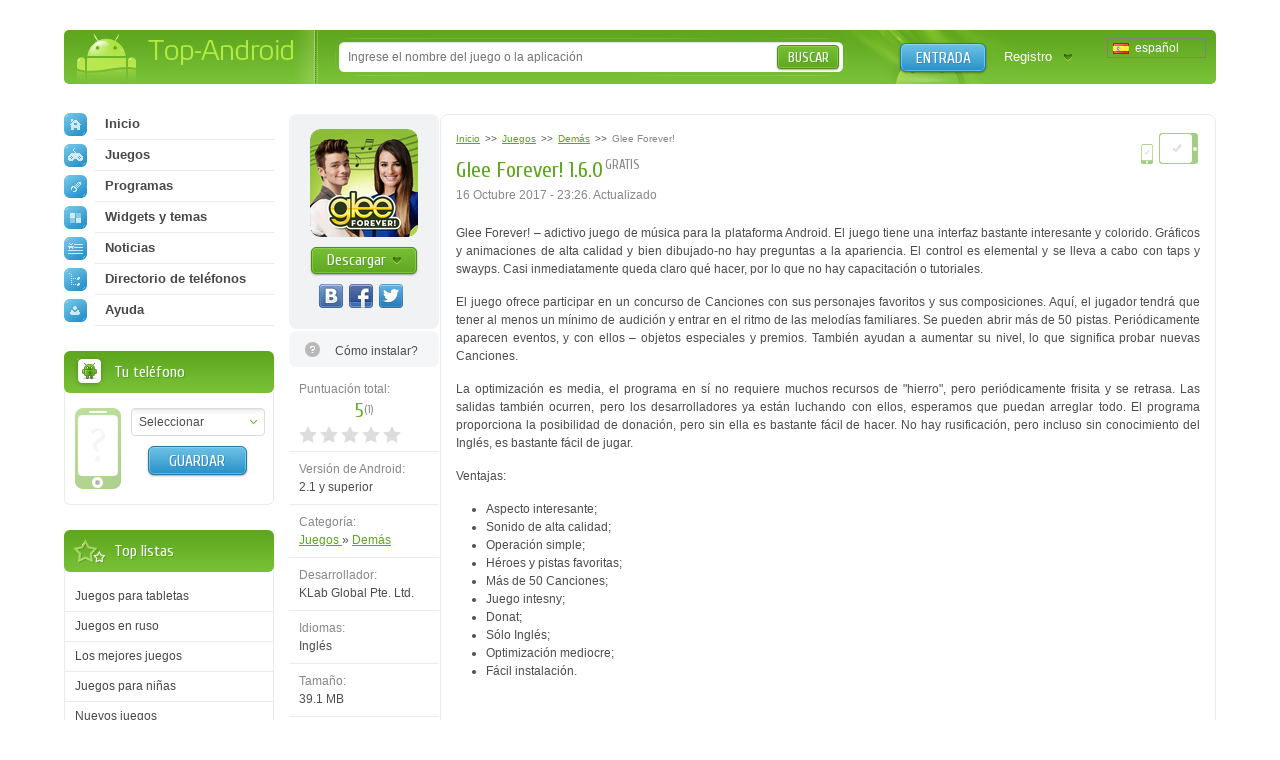

--- FILE ---
content_type: text/html; charset=utf-8
request_url: https://top-android.es/games/9087-glee-forever/
body_size: 11339
content:












<!DOCTYPE HTML PUBLIC "-//W3C//DTD HTML 4.01 Transitional//EN" "https://www.w3.org/TR/html4/loose.dtd">
<html>
<head>
  <title>Glee Forever! 1.6.0 en Android descargar</title>
  <!-- HREF links for internationalization -->
  
      <link rel="alternate" hreflang="ru" href="https://top-android.org/games/9087-glee-forever/" />
  
      <link rel="alternate" hreflang="en" href="https://top-android.app/games/9087-glee-forever/" />
  
      <link rel="alternate" hreflang="de" href="https://top-android.de/games/9087-glee-forever/" />
  
      <link rel="alternate" hreflang="es" href="https://top-android.es/games/9087-glee-forever/" />
  
      <link rel="alternate" hreflang="id" href="https://top-android.id/games/9087-glee-forever/" />
  
      <link rel="alternate" hreflang="zh-hans" href="https://top-android.cn/games/9087-glee-forever/" />
  
  <!-- END of HREF links for internationalization -->
  
      <link rel="canonical" href="https://top-android.es/games/9087-glee-forever/"/>
  
  
  
  



  <link rel="shortcut icon" href="/favicon.ico" type="image/x-icon"/>
  
    
        <link href="/static/css/site/styles.css" rel="stylesheet" type="text/css" />
	
    
  

<meta name="pushsdk" content="2ecfb7684c8b9a9500f49af49a7f2efe">
<meta name="pushsdk" content="a50f2d28046e61b38d112000f855f843">
<meta name="uffiliates" content="uffiliates">
<script src="/static/js/libs/lazysizes.min.js" async=""></script>



	<!-- Google tag (gtag.js) - google analitics for ES domain - collaborator -->
	<script async src="https://www.googletagmanager.com/gtag/js?id=G-9660861GEJ"></script>
	<script>
	  window.dataLayer = window.dataLayer || [];
	  function gtag(){dataLayer.push(arguments);}
	  gtag('js', new Date());

	  gtag('config', 'G-9660861GEJ');
	</script>


</head>
<body>

<div class="wrapp">
    <!--HEADER-->
    <div id="header" class="bradius">
    	<div class="dright">
        	<!--LOGO-->
        	<div class="dleft">
            	<a href="/" class="hiden logo" title="Las mejores aplicaciones gratuitas para descarga gratuita de Android sin anuncios.">
                Top-Android
              </a>
       		</div>
            <!--/LOGO-->
            
                <!--LANGUAGES-->
                

<div class="language-selection">
    
        
    
        
    
        
    
        
            <span class="lang_dropdown" style="background: url('/static/img/languages/es.png') no-repeat 5px">
                español
            </span>
        
    
        
    
        
    
    <ul class="reset languages">
        
            
                <li class="change-language">
                    <a href="https://top-android.org/games/9087-glee-forever/">
                        <span class="change_lang" style="background: url('/static/img/languages/ru.png') no-repeat 5px">
                            Русский
                        </span>
                    </a>
                </li>
            
        
            
                <li class="change-language">
                    <a href="https://top-android.app/games/9087-glee-forever/">
                        <span class="change_lang" style="background: url('/static/img/languages/en.png') no-repeat 5px">
                            English
                        </span>
                    </a>
                </li>
            
        
            
                <li class="change-language">
                    <a href="https://top-android.de/games/9087-glee-forever/">
                        <span class="change_lang" style="background: url('/static/img/languages/de.png') no-repeat 5px">
                            Deutsch
                        </span>
                    </a>
                </li>
            
        
            
        
            
                <li class="change-language">
                    <a href="https://top-android.id/games/9087-glee-forever/">
                        <span class="change_lang" style="background: url('/static/img/languages/id.png') no-repeat 5px">
                            Bahasa Indonesia
                        </span>
                    </a>
                </li>
            
        
            
                <li class="change-language">
                    <a href="https://top-android.cn/games/9087-glee-forever/">
                        <span class="change_lang" style="background: url('/static/img/languages/zh-hans.png') no-repeat 5px">
                            简体中文
                        </span>
                    </a>
                </li>
            
        
    </ul>
</div>
                <!--/LANGUAGES-->
            <!--LOGIN-->
            <div class="lbox">
                    
                    <a href="/user/login/" class="tlog btnblue">Entrada</a>
                    <a href="/user/register/" class="treg">Registro</a>
                    
            </div>
            <!--/LOGIN-->
            
            <!--SEARCH-->
            <div class="sbox"><div class="sbl">
                <form action="/search/" id="search-form">
                    <input type="text" x-webkit-speech name="q" id="q" class="sinput" autocomplete="off" 
                        value=""
                     placeholder="Ingrese el nombre del juego o la aplicación" />
                    <input type="hidden" id="quicksearch-id" />
					<button type="submit" class="sbtn btngreen">Buscar</button>
				</form>
            </div></div>
            <!--/SEARCH-->
            
        </div>
    </div>
    <!--/HEADER-->
    <!--CONTENT-->
	<div id="contain">
    	<div class="rline ">
    		<div class="lcol wwide">
                <div class="mline">
        		    <div class="mside">
                        





<div class="app-full" itemscope itemtype="https://schema.org/MobileApplication">
  <div class="info-lside">
    <div class="app-left-grey" align="center">
      <div class="app-ful-img">
        
          <img src="/media/cache/1e/5e/1e5eeb23b95fabe5dba9b6d2e9d53a2c.png" alt="Glee Forever!" itemprop="image">
        
      </div>
      <div class="app-l-down"><a href="#" onclick="$('html, body').animate({ scrollTop: $('#download-link').offset().top }, 800); return false"
                                 class="btngreen"><b>Descargar</b></a></div>
      <div class="vk-like-wrap">
        <!-- соц. кнопки от share42-->
			<div class="share42init"></div>
		
        
      </div>
    </div>

    
      <span class="toinstall-help">
        <a href="/faq/kak_ustanavlivat_prilozgheniya.html" target="_blank">
          <b>Cómo instalar?</b>
        </a>
      </span>
    
<!--top-android.org - fullstory_after_small_dl_button-->
  
    <ul class="reset">
        
        
        <li id="user-count-title">
          <div class="colorgrey">Puntuación total:</div>
          <div class="text-rating" itemprop="aggregateRating" itemscope itemtype="https://schema.org/AggregateRating">
            <span class="textrate cuprum"><span itemprop="ratingValue" class="rating-val">5</span><span class="votes" title="Votados: 1">(<span itemprop="reviewCount" class="rating-users">1</span>)</span></span>
            <meta itemprop="worstRating" content="1">
          	<meta itemprop="bestRating" content="5">
          </div>
            <div id="user_rating" class="rating-container"></div>
        </li>

      

      <li><span class="colorgrey">Versión de Android:</span><br/>2.1 y superior <meta itemprop="operatingSystem" content="Android"></li>

      

      
      <li><span class="colorgrey">Categoría:</span><br/>
      	<meta itemprop="applicationCategory" content="Juegos"/>
        <a href="/games/"  itemprop="applicationCategory">
          Juegos
        </a>
          »
        <meta itemprop="applicationSubCategory" content=" Demás"/>
        <a href="/games/other-games/" itemprop="applicationSubCategory">
          Demás
          </a>
      </li>

      <li><span class="colorgrey">Desarrollador:</span><br/>KLab Global Pte. Ltd.</li>
      <li><span class="colorgrey">Idiomas:</span><br/>
          
            Inglés
          
      </li>
    <li><span class="colorgrey">Tamaño:</span><br/>39.1 MB</li>
    <li><span class="colorgrey">Vistas:</span><br/>3113</li>
      
    </ul>
    <div itemscope itemprop="offers" itemtype="https://schema.org/Offer">
      <meta itemprop="price" content="0.00"/>
      <meta itemprop="priceCurrency" content="RUB" />
    </div>
  </div>
  <div class="info-rside">
    
    <div class="devmark2 rcol">
        <img src="/static//img/phone.png" height="20.8" width="14.4"
          title="El juego se ejecuta en los teléfonos inteligentes
                 " class="tiptop" />

        
          <img src="/static//img/tab.png"
            title="El juego funciona en tabletas
                   " class="tiptop" />
        
    </div>
    <div class="app-haed">
        
            

<ol class="breadcrumbs" itemscope itemtype="https://schema.org/BreadcrumbList">
  <li itemprop="itemListElement" itemscope
      itemtype="https://schema.org/ListItem">
    <a itemprop="item" href="/">
        <span itemprop="name">Inicio</span></a>
    <meta itemprop="position" content="1" />
  </li>
  >>
  <li itemprop="itemListElement" itemscope
      itemtype="https://schema.org/ListItem">
    <a itemprop="item" href="/games/">
      <span itemprop="name">Juegos</span></a>
    <meta itemprop="position" content="2" />
  </li>
  >>
  <li itemprop="itemListElement" itemscope
      itemtype="https://schema.org/ListItem">
    <a itemprop="item" href="/games/other-games/">
      <span itemprop="name">Demás</span></a>
    <meta itemprop="position" content="3" />
  </li>
  >>
  <li itemprop="itemListElement" itemscope
      itemtype="https://schema.org/ListItem">
    <span class="colorgrey" itemprop="name">Glee Forever!</span>
    <meta itemprop="position" content="4" />
  </li>
</ol>
    	
        <div class="app-title"><b class="dtitle cuprum"><h1 itemprop="name">Glee Forever! 1.6.0</h1><span class="free-app tiptop cuprum" title="La aplicación no necesita descargar CACHÉ">gratis</span></b></div>
      <div class="app-date">
          <time>
            

                
                    
                       16 Octubre 2017 - 23:26.
                       Actualizado
                    
                
                <meta itemprop='datePublished' content="2017-10-16T20:26:35Z">
            
               </time>
        
      </div>
    </div>
    
    
    
    
        <!--span class="appupd t-tip2" title="Добавлена версия:  (особенности через заяпутую)">Обн.<br /> <b>10</b><br /> октября</span-->
    
    
    <meta itemprop="description" content="">
    <div class="dcont text-static">
      <div class="file-desc" align="justify">
        <div>
        <p>Glee Forever! – adictivo juego de música para la plataforma Android. <span style="">El juego tiene una interfaz bastante interesante y colorido. Gráficos y animaciones de alta calidad y bien dibujado-no hay preguntas a la apariencia. </span><span style="">El control es elemental y se lleva a cabo con taps y swayps. Casi inmediatamente queda claro qué hacer, por lo que no hay capacitación o tutoriales.</span></p>
<p><span style=""><br/></span></p>
<p>El juego ofrece participar en un concurso de Canciones con sus personajes favoritos y sus composiciones. Aquí, el jugador tendrá que tener al menos un mínimo de audición y entrar en el ritmo de las melodías familiares. Se pueden abrir más de 50 pistas. <span style="">Periódicamente aparecen eventos, y con ellos – objetos especiales y premios. También ayudan a aumentar su nivel, lo que significa probar nuevas Canciones.</span></p>
<p><span style=""><br/></span></p>
<p>La optimización es media, el programa en sí no requiere muchos recursos de "hierro", pero periódicamente frisita y se retrasa. Las salidas también ocurren, pero los desarrolladores ya están luchando con ellos, esperamos que puedan arreglar todo. <span style="">El programa proporciona la posibilidad de donación, pero sin ella es bastante fácil de hacer. No hay rusificación, pero incluso sin conocimiento del Inglés, es bastante fácil de jugar.</span></p>
<p><span style=""><br/></span></p>
<p>Ventajas:</p>
<ul>
<li>Aspecto interesante;</li>
<li>Sonido de alta calidad;</li>
<li>Operación simple;</li>
<li>Héroes y pistas favoritas;</li>
<li>Más de 50 Canciones;</li>
<li>Juego intesny;</li>
<li>Donat;</li>
<li>Sólo Inglés;</li>
<li>Optimización mediocre;</li>
<li>Fácil instalación.</li>
</ul>
<p> </p>
<p>Glee Forever es una excelente opción para las personas que aman cantar, tienen un oído musical y siguen el mundo del espectáculo. Si no ingresas a ninguna categoría, Pruébalo de todos modos, seguramente tendrás un juguete a tu gusto. Última versión del juego Glee Forever! en Android descargar.</p>
        </div>
        
      </div>
    </div>
    

    

	

    
    <div class="app-fea">
      <span class="lcol colorgrey">Características: </span>
      
        <a href="" class="lcol">Online</a>
      
        <a href="" class="lcol">HD</a>
      
        <a href="" class="lcol">Donat</a>
      
    </div>
    


    
    
    <div class="screen-slider">
      <div class="swiper-container">
        <div class="swiper-wrapper">
          
          <div class="swiper-slide"><a href="/media/screenshots/9087-0.jpg" class="thumbs" rel="screens"> <img itemprop="screenshot" src="/media/cache/e0/32/e032ae40370012740f7b13f52af62907.jpg" width="145" height="104"> </a> </div>
          
          <div class="swiper-slide"><a href="/media/screenshots/9087-1.jpg" class="thumbs" rel="screens"> <img itemprop="screenshot" src="/media/cache/7e/fa/7efae751e9a898567617dee6210f3cc5.jpg" width="145" height="104"> </a> </div>
          
          <div class="swiper-slide"><a href="/media/screenshots/9087-2.jpg" class="thumbs" rel="screens"> <img itemprop="screenshot" src="/media/cache/01/2e/012e4d4504f84e9a2534382c42abdb29.jpg" width="145" height="104"> </a> </div>
          
          <div class="swiper-slide"><a href="/media/screenshots/9087-3.jpg" class="thumbs" rel="screens"> <img itemprop="screenshot" src="/media/cache/d5/fe/d5fe5eff7711eb33f3aeb965c3f743e7.jpg" width="145" height="104"> </a> </div>
          
          <div class="swiper-slide"><a href="/media/screenshots/9087-4.jpg" class="thumbs" rel="screens"> <img itemprop="screenshot" src="/media/cache/fb/a1/fba1d8b56f871cd85ed84d1178a12252.jpg" width="145" height="104"> </a> </div>
          
          <div class="swiper-slide"><a href="/media/screenshots/9087-5.jpg" class="thumbs" rel="screens"> <img itemprop="screenshot" src="/media/cache/ec/74/ec74f96a947c1529871a3f1158eb3076.jpg" width="145" height="104"> </a> </div>
          
          <div class="swiper-slide"><a href="/media/screenshots/9087-11.jpg" class="thumbs" rel="screens"> <img itemprop="screenshot" src="/media/cache/44/2d/442d42e507396d848d65234e217b8a19.jpg" width="145" height="104"> </a> </div>
          
          <div class="swiper-slide"><a href="/media/screenshots/9087-17.jpg" class="thumbs" rel="screens"> <img itemprop="screenshot" src="/media/cache/4d/a8/4da8a86e6208fada11f224baba48fef9.jpg" width="145" height="104"> </a> </div>
          
        </div>
      </div>
      <div class="swiper-button-next2"></div>
      <div class="swiper-button-prev2"></div>
    </div>
    

	

	<!--top-android.org - fullstory_after_screenshots-->

	




  </div>
  <div class="clr"></div>
  

</div>


    
    

	



<a name="download" id="download-link"></a>
<div class="app-download">
    <div class="dtop">
  <div class="heading">
    <h2 class="dtitle cuprum">Descargar Glee Forever! en Android</h2>
  </div>
    </div>

  
    


<div class="down-line" style="">
  <div class="dlline">
    
      <a href="/games/9087-glee-forever/download-filelocal-50240" class="onclick-download-ads app-btn cuprum" title="Descargar archivo apk, Tamaño 39.1 MB" >
        <b class="btntext">Descargar</b>
        <span class="lcol">39.1 MB</span>
        <span class="rcol">(apk)</span>
    
    </a>
    
  </div>
  <div class="drline">
    <ul class="reset lcol">
      <!-- <li>Добавили: <b>15 Marzo 2016</b></li> -->
      <li>Versión del juego: <b>1.6.0</b></li>
      <li>Descargado: 1728</li>
    </ul>
    <ul class="reset rcol appdown-tags">
        
            <li><a href="javascript:void(0)" class="app-tag" rel="apptagdesc-50240-1">
              Versión completa
            </a>
            <div class="window4" id="apptagdesc-50240-1">
                <div class="popup">
                    <div class="heading">
                        <b class="dtitle cuprum">Descripción del tipo</b>
                        <a href="#" class="popclose poplink-close5" title="Cerrar"><img src="/static/img/spacer.gif" alt="Cerrar"></a>
                    </div>
                    <div class="dcont3">
                        <p>Versia completa de la aplicaci&oacute;n. Recomendamos descargar esta opci&oacute;n.</p>
                    </div>
                </div>
            </div></li>
          
    </ul>
  </div>
  <div class="clr"></div>
  
  <div class="drl-b down-text" style="padding: 0"
  id="dshoint_internal50240">
    <div id="dt-2-internal50240" class="dt-2" onclick="addClassByClick('internal50240')">
    
      
        
          
            
                
                    Descargar el juego Glee Forever! a KLab Global …
                    
                        <span class="dshow" id="dshow-internal50240">Mostrar completamente ...</span>
                    
                
            
          
      
    
    </div>
    <div class="dt-1" id="dt-1-internal50240" style="display:none;">
        <div class="tor-full" id="tor-full50240">
            
            
                Descargar el juego Glee Forever! a KLab Global Pte. Ltd. gratis en Android.
            
      </div>
    </div>
  </div>
  
  
</div>
<hr />

  
    


<div class="down-line" style="">
  <div class="dlline">
    
      <a href="/games/9087-glee-forever/download-filelocal-49167" class="onclick-download-ads app-btn cuprum" title="Descargar archivo apk, Tamaño 38.6 MB" >
        <b class="btntext">Descargar</b>
        <span class="lcol">38.6 MB</span>
        <span class="rcol">(apk)</span>
    
    </a>
    
  </div>
  <div class="drline">
    <ul class="reset lcol">
      <!-- <li>Добавили: <b>20 Febrero 2016</b></li> -->
      <li>Versión del juego: <b>1.5.0</b></li>
      <li>Descargado: 1096</li>
    </ul>
    <ul class="reset rcol appdown-tags">
        
            <li><a href="javascript:void(0)" class="app-tag" rel="apptagdesc-49167-1">
              Versión completa
            </a>
            <div class="window4" id="apptagdesc-49167-1">
                <div class="popup">
                    <div class="heading">
                        <b class="dtitle cuprum">Descripción del tipo</b>
                        <a href="#" class="popclose poplink-close5" title="Cerrar"><img src="/static/img/spacer.gif" alt="Cerrar"></a>
                    </div>
                    <div class="dcont3">
                        <p>Versia completa de la aplicaci&oacute;n. Recomendamos descargar esta opci&oacute;n.</p>
                    </div>
                </div>
            </div></li>
          
    </ul>
  </div>
  <div class="clr"></div>
  
  <div class="drl-b down-text" style="padding: 0"
  id="dshoint_internal49167">
    <div id="dt-2-internal49167" class="dt-2" onclick="addClassByClick('internal49167')">
    
      
        
          
            
                
            
          
      
    
    </div>
    <div class="dt-1" id="dt-1-internal49167" style="display:none;">
        <div class="tor-full" id="tor-full49167">
            
            
      </div>
    </div>
  </div>
  
  
</div>
<hr />

  
    


<div class="down-line" style="">
  <div class="dlline">
    
      <a href="/games/9087-glee-forever/download-filelocal-48549" class="onclick-download-ads app-btn cuprum" title="Descargar archivo apk, Tamaño 38.5 MB" >
        <b class="btntext">Descargar</b>
        <span class="lcol">38.5 MB</span>
        <span class="rcol">(apk)</span>
    
    </a>
    
  </div>
  <div class="drline">
    <ul class="reset lcol">
      <!-- <li>Добавили: <b>12 Febrero 2016</b></li> -->
      <li>Versión del juego: <b>1.4.1</b></li>
      <li>Descargado: 1064</li>
    </ul>
    <ul class="reset rcol appdown-tags">
        
            <li><a href="javascript:void(0)" class="app-tag" rel="apptagdesc-48549-1">
              Versión completa
            </a>
            <div class="window4" id="apptagdesc-48549-1">
                <div class="popup">
                    <div class="heading">
                        <b class="dtitle cuprum">Descripción del tipo</b>
                        <a href="#" class="popclose poplink-close5" title="Cerrar"><img src="/static/img/spacer.gif" alt="Cerrar"></a>
                    </div>
                    <div class="dcont3">
                        <p>Versia completa de la aplicaci&oacute;n. Recomendamos descargar esta opci&oacute;n.</p>
                    </div>
                </div>
            </div></li>
          
    </ul>
  </div>
  <div class="clr"></div>
  
  <div class="drl-b down-text" style="padding: 0"
  id="dshoint_internal48549">
    <div id="dt-2-internal48549" class="dt-2" onclick="addClassByClick('internal48549')">
    
      
        
          
            
                
            
          
      
    
    </div>
    <div class="dt-1" id="dt-1-internal48549" style="display:none;">
        <div class="tor-full" id="tor-full48549">
            
            
      </div>
    </div>
  </div>
  
  
</div>
<hr />

  

<!-- вывод внешних ссылок для не авторизированных   -->
</div>





















  

<div class="combox">

    
    <ul class="reset comtabs">
      <li class="tab tabsite active"><span>Comentarios <span>del sitio</span> </span></li>
    </ul>
    

 

    

  <div class="tabbox boxsite visible">

	
	  <div class="baseform addcom">
		<div class="heading">
		  <b class="dtitle cuprum">Agregando un comentario</b>
		</div>
		<div class="alert">
		  Зарегистрируйтесь, чтобы оставить комментарий
		</div>
	  </div>
	
    <div class="comments-container">
        <div class="spinner"></div>

    
      
    

    
    </div>

      

  </div>

  

</div>


                    </div>
                    <div class="lside">
                        <div class="naviblock">
                            




<ul class="reset">
    <li>
        
        <a href="/"><span class="navimg ic-home"></span>Inicio</a>
        
    </li>
    
    <li>
        <a href="/games/">
            <span class="navimg ic-game"></span>
            Juegos
            
        </a>
        
    </li>
    
    <li>
        <a href="/programs/">
            <span class="navimg ic-prog"></span>
            Programas
            
        </a>
        
    </li>
    
    <li>
        <a href="/themes/">
            <span class="navimg ic-theme"></span>
            Widgets y temas
            
        </a>
        
    </li>
    
    <li>
        <a href="/news/">
            <span class="navimg ic-news"></span>
            Noticias
            
        </a>
    </li>
    <li>
        
        <a href="/devices/">
            <span class="navimg ic-cat"></span>
            Directorio de teléfonos
            
        </a>
    </li>
    <li>
        <a href="/faq/">
            <span class="navimg ic-user"></span>
            Ayuda
            
        </a>
    </li>
</ul>

                        </div>
                        
                        <div class="block bphone">
                            







<div class="dtop">
  <b class="dtitle">Tu teléfono</b>
</div>
<div class="dcont">
  <img src="/static/img/defphone.png" alt="Teléfono no seleccionado" class="defphone device-img device-img-small nofone"/>
  

  <div class="lcol" align="center">
    <div class="select-wrapper phone-brand">
    <select id="id_company" class="f_select">
      <option value="">Seleccionar</option>
    </select>
    </div>
    <div class="phone-model">
      <select id="id_model" class="f_select">
    </select>
    </div>
    <button type="submit" id="phone_save" class="app-sbtn btnblue phone_save" style="margin-top: 10px">
      Guardar
    </button>
  </div>
  <div class="clr"></div>
</div>



                        </div>
                            <!-- Top of lists -->
                            




  



  <div class="block top-spis">
    <div class="dtop">
        <b class="dtitle">Top listas</b>
    </div>
    <div class="dcont">
        <ul class="reset">

          
              <li>
                  <a href="/lists/igry-dlja-planshetov/">
                    Juegos para tabletas
                  </a>
              </li>
            
          
              <li>
                  <a href="/lists/igry-na-russkom-jazyke/">
                    Juegos en ruso
                  </a>
              </li>
            
          
              <li>
                  <a href="/lists/best-games/">
                    Los mejores juegos
                  </a>
              </li>
            
          
              <li>
                  <a href="/lists/igry-dlya-devochek/">
                    Juegos para niñas
                  </a>
              </li>
            
          
              <li>
                  <a href="/lists/new-games/">
                    Nuevos juegos
                  </a>
              </li>
            
          
              <li>
                  <a href="/lists/igry-na-dvoih-po-blyutuz/">
                    Juegos para dos
                  </a>
              </li>
            
                </ul>
                <ul class="reset" id="sliding-b">
            
          
              <li>
                  <a href="/lists/hd-games/">
                    HD juegos
                  </a>
              </li>
            
          
              <li>
                  <a href="/lists/3d-games/">
                    Juegos en 3d
                  </a>
              </li>
            
          
              <li>
                  <a href="/lists/online-games/">
                    Juegos en línea
                  </a>
              </li>
            
          
              <li>
                  <a href="/lists/zombie-games/">
                    Juegos de zombies
                  </a>
              </li>
            
          
              <li>
                  <a href="/lists/igri-dlya-malchikov/">
                    Juegos para niños
                  </a>
              </li>
            
          
            </ul>
      
          <a href="javascript:void(0)" class="sliding" rel="#sliding-b">
              Mostrar toda la lista
          </a>
      
    </div>
  </div>


                        
                            <!-- Recommended -->
                            





    




  






                        
                        
                        


<div class="block top-free brecom">
    <div class="dtop"><b class="dtitle">Lo mejor</b></div>
    <div class="dcont">
        <ul class="reset">

            <li>
                <a href="/games/100-minecraft/">

                    <span class="app-title">Minecraft 1.14.0.9</span>

                </a>
            </li>

            <li>
                <a href="/programs/68-vkontakte/">

                    <span class="app-title">Vkontakte 5.46</span>

                </a>
            </li>

            <li>
                <a href="/programs/8625-luckypatcher-by-chelpus/">

                    <span class="app-title">Lucky Patcher 8.5.7</span>

                </a>
            </li>

            <li>
                <a href="/programs/1686-vk-mp3-mod/">

                    <span class="app-title">VK mp3 mod 93/655</span>

                </a>
            </li>

            <li>
                <a href="/games/2299-terraria/">

                    <span class="app-title">Terraria 1.3.0.7.4</span>

                </a>
            </li>

            <li>
                <a href="/programs/8823-vk-coffee/">

                    <span class="app-title">VK Coffee 7.91</span>

                </a>
            </li>

            <li>
                <a href="/games/8643-grand-theft-auto-san-andreas/">

                    <span class="app-title">GTA San Andreas 2.00</span>

                </a>
            </li>
        </ul>
        <ul class="reset" id="sliding-a">


            <li>
                <a href="/programs/4417-vkontakte-kate-mobile/">

                    <span class="app-title">Kate Mobile 53.3</span>

                </a>
            </li>

            <li>
                <a href="/games/2729-ugaday-pokemona/">

                    <span class="app-title">Pokemon GO 0.157.1</span>

                </a>
            </li>

            <li>
                <a href="/programs/8599-freedom/">

                    <span class="app-title">Freedom 1.8.4</span>

                </a>
            </li>

            <li>
                <a href="/programs/8663-google-play-market/">

                    <span class="app-title">Google Play Store 17.9.17</span>

                </a>
            </li>

            <li>
                <a href="/programs/8613-vk-app/">

                    <span class="app-title">VK App 4.0</span>

                </a>
            </li>

            <li>
                <a href="/games/1008-the-sims-freeplay/">

                    <span class="app-title">Sims 5.47.1</span>

                </a>
            </li>

            <li>
                <a href="/games/7202-shadow-fight-2/">

                    <span class="app-title">Shadow Fight 2 2.0.4</span>

                </a>
            </li>

            <li>
                <a href="/games/9540-last-day-on-earth/">

                    <span class="app-title">Last Day on Earth: Survival 1.14.4</span>

                </a>
            </li>

            <li>
                <a href="/games/2367-govoryawaya-andjela/">

                    <span class="app-title">Mi Talking Angela 4.4.2.45</span>

                </a>
            </li>

            <li>
                <a href="/games/1015-subway-surfers/">

                    <span class="app-title">Subway Surfers 1.113</span>

                </a>
            </li>

            <li>
                <a href="/games/9433-dream-league-soccer/">

                    <span class="app-title">Dream League Soccer 6.13</span>

                </a>
            </li>

            <li>
                <a href="/games/6855-geometry-dash-lite/">

                    <span class="app-title">Geometry Dash 2.10</span>

                </a>
            </li>

            <li>
                <a href="/games/1318-hungry-shark-evolution/">

                    <span class="app-title">Hungry Shark Evolution 7.0</span>

                </a>
            </li>
        </ul>

        <a href="javascript:void(0)" class="sliding" rel="#sliding-a">
            раскрыть
        </a>

    </div>
</div>

                        
                    </div>
                </div>
            </div>
            <div class="clr"></div>
        </div>
    </div>
    <!--/CONTENT-->



    


    
        







<div id="dialog-device" title="Su dispositivo">
  <div class="center colorgrey" style="font-size:.9em;">Seleccione su dispositivo y le indicaremos que es mejor descargar!</div>
  <div class="device-form">
    <div class="phone-xs-pic">
      <img src="" alt="Teléfono no seleccionado" class="device-img device-img-middle"/>
    </div>
    <span class="label2 colorgrey label2-up">Fabricante:</span>
    <div class="inputline">
      <div class="select-wrapper phone-brand">
        <select id="id_company_popup" name="company" class="f_select">
            <option value="">Seleccionar fabricante</option>
        </select>
      </div>

    </div>
    <div class="wrap-phone-model" style="display: none;">
    <span class="label2 colorgrey">Modelo:</span>
    <div class="inputline phone-model">
      <div class="select-wrapper">
          <select id="id_model_popup" name="model" class="f_select">
            <option value="">Seleccionar modelo</option>
          </select>
      </div>
    </div>
    </div>

    <div class="inputline"> <span class="label2">&nbsp;</span>
      <button name="" type="submit" class="btngreen phone_save" id="phone_save_popup">Guardar</button>
    </div>
    <div class="clr"></div>
  </div>
</div>

    


</div>
<!--FOOTER-->
<div id="footer">
    <div class="wrapp">
    	<div class="lcol">
        	<!--COPYRIGHTS-->
    		<p class="copy">© 2025 <a href="/" title="android
    		market">Top-Android.org</a> - последние официальные apk файлы для андроид устройств: смартфонов, мобильных телефонов, планшетов</p>
            <!--/COPYRIGHTS-->
            <!--FOOTERMENU-->
            <noindex>
        	<p class="footmenu">
              <a href="/contacts/"><b>Realimentación</b></a>
              <a href="/faq.html"><b>FAQ</b></a>
			  <a href="https://vk.com/topandroid_org"><b>VK</b></a>
			  <a href="https://www.facebook.com/topandroidorg"><b>FaceBook</b></a>
			  <a href="https://twitter.com/org_android"><b>Twitter</b></a>
			  <a href="https://www.instagram.com/top_android_site/"><b>Instagram</b></a>
			  <a href="https://www.youtube.com/channel/UCgzFEpyckks8cJUXum2Khiw/"><b>Youtube</b></a>
			  <a href="https://zen.yandex.ru/id/5e68c9739f72e245cdd00daa"><b>Zen</b></a>
              <a href="/polzovatelskoe-soglashenie.html"><b>Acuerdo de usuario</b></a>
              <a href="/privacy-policy.html"><b>Política de privacidad</b></a>
              <a href="/pravoobladatelyam.html"><b>Titular de derechos</b></a>
			
			</p>
            </noindex>
            <!--/FOOTERMENU-->
        </div>
        <!--HITS-->
        <noindex>
        <ul class="hits reset">
        	<li><script type="text/javascript"><!--
            document.write("<a href='https://www.liveinternet.ru/click' "+
                    "target=_blank><img src='//counter.yadro.ru/hit?t44.14;r"+
                    escape(document.referrer)+((typeof(screen)=="undefined")?"":
                    ";s"+screen.width+"*"+screen.height+"*"+(screen.colorDepth?
                            screen.colorDepth:screen.pixelDepth))+";u"+escape(document.URL)+
                    ";"+Math.random()+
                    "' alt='' title='LiveInternet' "+
                    "border='0' width='31' height='31'><\/a>")
            //--></script></li>
        </ul>
        </noindex>
        <!--/HITS-->
    </div>
</div>
<!--/FOOTER-->

	<link href="/static/css/site/all.css" rel="stylesheet" type="text/css" />
    <link href="/static/css/libs/swiper.min.css" rel="stylesheet" type="text/css">
  


<script type="text/javascript" src="https://ajax.googleapis.com/ajax/libs/jquery/1.7.1/jquery.min.js"></script>
<script type="text/javascript" src="https://ajax.googleapis.com/ajax/libs/jqueryui/1.10.2/jquery-ui.min.js"></script>


    <script src="/jsreverse/" type="text/javascript"></script>
    <script src="/jsi18n/"></script>
	<script type="text/javascript" src="/static/agon_ratings/js/rating.js"></script>
	<script type="text/javascript" src="/static/js/libs/all.js"></script>
    <script type="text/javascript" src="/static/js/site/script.js"></script>
    <script src="/static/js/libs/swiper.min.js"></script>
  
  

  <script type="text/javascript" src="/static/js/site/view.js"></script>
  <script type="text/javascript" src="/static/js/libs/share42.js"></script>
  <script type="text/javascript">
			var swiper = new Swiper('.swiper-container', {
			pagination: '.swiper-pagination',
			slidesPerView: 3,
			paginationClickable: true,
			spaceBetween: 0,
			paginationClickable: true,
			nextButton: '.swiper-button-next2',
			prevButton: '.swiper-button-prev2',
			breakpoints: {
				1200: {
					slidesPerView: 'auto',
					spaceBetween: 5,
					}
				}
			});
		</script>
    <script type="text/javascript">
  $(document).ready(function () {
    $(function() {
        // Assumptions:
        // 1. you have a div with the id of "user_rating" where you want the stars to go
        // 2. you have a container with the class .overall_rating where the new average rating will go
        var show_cancel = false;
        if ("") {
            show_cancel = true;
        }
        $("#user_rating").raty({
            start: "0",
            click: function(score, evt) {
                var current_rating = 0;
                if (score != null) {
                    current_rating = score;
                }

                $.ajax({
                    url: "/ratings/38/9087/rate/",
                    type: "POST",
                    data: {
                        "rating": current_rating,
                        "category": "score"
                    },
                    statusCode: {
                        403: function(jqXHR, textStatus, errorThrown) {
                            // Invalid rating was posted or invalid category was sent
                            alert(jqXHR.responseText);
                        },
                        200: function(data, textStatus, jqXHR) {
                            
                                // For new design
                                $(".text-rating .rating-val,.overall_rating .rating-val").text(data["overall_rating"]);
                                var userCount = "1";
                                if (data["users"] !== undefined) {
                                    userCount = data["users"];
                                }
                                userCountTitle = data["user_count_title"];
                                $("#user-count-title .textrate .votes").attr("title", userCountTitle);
                                $(".text-rating .rating-users,.overall_rating .rating-users").text(userCount);
                            
                        }
                    }
                });
            },
            cancel: show_cancel,
            cancelHint:     "Cancelar evaluación!",
            hintList:       "Malo,Aceptable,Medio,Bueno,Excelente".split(","),
            starOff:        "custom-star-off.svg",
            starOn:         "custom-star-on.svg",
            path: "/static/agon_ratings/img/"
        });
    });
  });
</script>

    


    
    <script type="application/ld+json">
	{
		"@context": "https://schema.org",
		"@type": "WebSite",
		"url": "https://top-android.es",
		"name": "top-android.es",
		"potentialAction": {
		  "@type": "SearchAction",
		  "target": "https://top-android.es/search/?q={query_string}",
		  "query-input": "required name=query_string"
		}
	}
	</script>

	<!-- Yandex.Metrika counter -->
	<script type="text/javascript" > (function (d, w, c) { (w[c] = w[c] || []).push(function() { try { w.yaCounter18047839 = new Ya.Metrika({ id:18047839, clickmap:true, trackLinks:true, accurateTrackBounce:true }); } catch(e) { } }); var n = d.getElementsByTagName("script")[0], s = d.createElement("script"), f = function () { n.parentNode.insertBefore(s, n); }; s.type = "text/javascript"; s.async = true; s.src = "https://cdn.jsdelivr.net/npm/yandex-metrica-watch/watch.js"; if (w.opera == "[object Opera]") { d.addEventListener("DOMContentLoaded", f, false); } else { f(); } })(document, window, "yandex_metrika_callbacks"); </script> <noscript><div><img src="https://mc.yandex.ru/watch/18047839" style="position:absolute; left:-9999px;" alt="" /></div></noscript>
	<!-- /Yandex.Metrika counter -->


</body>
</html>


--- FILE ---
content_type: text/css
request_url: https://top-android.es/static/css/site/all.css
body_size: 18370
content:
@charset "utf-8";
/*jquery-ui-1.10.2.custom.css*/
.ui-helper-hidden{display:none;}.ui-helper-hidden-accessible{border:0;clip:rect(0 0 0 0);height:1px;margin:-1px;overflow:hidden;padding:0;position:absolute;width:1px;}.ui-helper-reset{margin:0;padding:0;border:0;outline:0;line-height:1.3;text-decoration:none;font-size:100%;list-style:none;}.ui-helper-clearfix:before, .ui-helper-clearfix:after{content:"";display:table;border-collapse:collapse;}.ui-helper-clearfix:after{clear:both;}.ui-helper-clearfix{min-height:0;}.ui-helper-zfix{width:100%;height:100%;top:0;left:0;position:absolute;opacity:0;filter:Alpha(Opacity=0);}.ui-front{z-index:100;}.ui-state-disabled{cursor:default!important;}.ui-icon{display:block;text-indent:-99999px;overflow:hidden;background-repeat:no-repeat;}.ui-widget-overlay{position:fixed;top:0;left:0;width:100%;height:100%;background:#000;opacity:0.6;}.ui-resizable{position:relative;}.ui-resizable-handle{position:absolute;font-size:0.1px;display:block;}.ui-resizable-disabled .ui-resizable-handle, .ui-resizable-autohide .ui-resizable-handle{display:none;}.ui-resizable-n{cursor:n-resize;height:7px;width:100%;top:-5px;left:0;}.ui-resizable-s{cursor:s-resize;height:7px;width:100%;bottom:-5px;left:0;}.ui-resizable-e{cursor:e-resize;width:7px;right:-5px;top:0;height:100%;}.ui-resizable-w{cursor:w-resize;width:7px;left:-5px;top:0;height:100%;}.ui-resizable-se{cursor:se-resize;width:12px;height:12px;right:1px;bottom:1px;}.ui-resizable-sw{cursor:sw-resize;width:9px;height:9px;left:-5px;bottom:-5px;}.ui-resizable-nw{cursor:nw-resize;width:9px;height:9px;left:-5px;top:-5px;}.ui-resizable-ne{cursor:ne-resize;width:9px;height:9px;right:-5px;top:-5px;}.ui-autocomplete{position:absolute;top:0;left:0;cursor:default;}.ui-button{display:inline-block;position:relative;padding:0;line-height:normal;margin-right:.1em;cursor:pointer;vertical-align:middle;text-align:center;overflow:visible;}.ui-button, .ui-button:link, .ui-button:visited, .ui-button:hover, .ui-button:active{text-decoration:none;}.ui-button-icon-only{width:2.2em;}button.ui-button-icon-only{width:2.4em;}.ui-button-icons-only{width:3.4em;}button.ui-button-icons-only{width:3.7em;}.ui-button .ui-button-text{display:block;line-height:normal;}.ui-button-text-only .ui-button-text{padding:.4em 1em;}.ui-button-icon-only .ui-button-text, .ui-button-icons-only .ui-button-text{padding:.4em;text-indent:-9999999px;}.ui-button-text-icon-primary .ui-button-text, .ui-button-text-icons .ui-button-text{padding:.4em 1em .4em 2.1em;}.ui-button-text-icon-secondary .ui-button-text, .ui-button-text-icons .ui-button-text{padding:.4em 2.1em .4em 1em;}.ui-button-text-icons .ui-button-text{padding-left:2.1em;padding-right:2.1em;}input.ui-button{padding:.4em 1em;}.ui-button-icon-only .ui-icon, .ui-button-text-icon-primary .ui-icon, .ui-button-text-icon-secondary .ui-icon, .ui-button-text-icons .ui-icon, .ui-button-icons-only .ui-icon{position:absolute;top:50%;margin-top:-8px;}.ui-button-icon-only .ui-icon{left:50%;margin-left:-8px;}.ui-button-text-icon-primary .ui-button-icon-primary, .ui-button-text-icons .ui-button-icon-primary, .ui-button-icons-only .ui-button-icon-primary{left:.5em;}.ui-button-text-icon-secondary .ui-button-icon-secondary, .ui-button-text-icons .ui-button-icon-secondary, .ui-button-icons-only .ui-button-icon-secondary{right:.5em;}.ui-buttonset{margin-right:7px;}.ui-buttonset .ui-button{margin-left:0;margin-right:-.3em;}input.ui-button::-moz-focus-inner, button.ui-button::-moz-focus-inner{border:0;padding:0;}.ui-dialog{position:absolute;top:0;left:0;outline:0;background:#fff;background-clip:padding-box;-webkit-background-clip:padding-box;border:10px solid #aed28e;border:10px solid #aed28e;border:10px solid rgba(94, 166, 29, 0.5);border-radius:16px;-webkit-border-radius:16px;-webkit-box-shadow:0 5px 15px rgba(0,0,0,0.35);box-shadow:0 5px 15px rgba(0,0,0,0.35);}.ui-dialog .ui-dialog-titlebar{padding:0 15px;position:relative;background:url("../images/hbg.png") repeat-x 0 -54px;height:42px;border-radius:5px;-webkit-border-radius:5px;}.ui-dialog .ui-dialog-title{float:left;margin:.8em 0 0 0;white-space:nowrap;width:90%;overflow:hidden;text-overflow:ellipsis;color:#fff;font-size:1.4em;text-shadow:1px 1px 0 #50a01f;font-family:"Cuprum";}.ui-dialog .ui-dialog-titlebar-close{position:absolute;right:.5em;top:50%;width:24px;margin:-12px 0 0 0;padding:1px;border:none;height:24px;background:url("../images/popclose.png") no-repeat;opacity:0.6;filter:alpha(opacity=60);}.ui-dialog .ui-dialog-content{position:relative;border:0;padding:1.5em;background:none;overflow:auto;}.ui-dialog .ui-dialog-buttonpane{text-align:left;border-width:1px 0 0 0;background-image:none;margin-top:.5em;padding:.3em 1em .5em .4em;}.ui-dialog .ui-dialog-buttonpane .ui-dialog-buttonset{float:right;}.ui-dialog .ui-dialog-buttonpane button{margin:.5em .4em .5em 0;cursor:pointer;}.ui-dialog .ui-resizable-se{width:12px;height:12px;right:-5px;bottom:-5px;background-position:16px 16px;}.ui-draggable .ui-dialog-titlebar{cursor:move;}.ui-menu{list-style:none;padding:2px;margin:0;display:block;outline:none;}.ui-menu .ui-menu{margin-top:-3px;position:absolute;}.ui-menu .ui-menu-item{margin:0;padding:0;width:100%;}.ui-menu .ui-menu-divider{margin:5px -2px 5px -2px;height:0;font-size:0;line-height:0;border-width:1px 0 0 0;}.ui-menu .ui-menu-item a{text-decoration:none;display:block;padding:2px .4em;line-height:1.5;min-height:0;font-weight:normal;}.ui-menu .ui-menu-item a.ui-state-focus, .ui-menu .ui-menu-item a.ui-state-active{font-weight:normal;margin:-1px;}.ui-menu .ui-state-disabled{font-weight:normal;margin:.4em 0 .2em;line-height:1.5;}.ui-menu .ui-state-disabled a{cursor:default;}.ui-menu-icons{position:relative;}.ui-menu-icons .ui-menu-item a{position:relative;padding-left:2em;}.ui-menu .ui-icon{position:absolute;top:.2em;left:.2em;}.ui-menu .ui-menu-icon{position:static;float:right;}.ui-tooltip{display:block;font-size:11px;filter:alpha(opacity=60);opacity:0.6;position:absolute;visibility:visible;z-index:1024;max-width:200px;}.ui-tooltip{background:#000;border:1px solid #000;}.ui-tooltip{color:#fff;padding:4px 10px;text-align:left;text-decoration:none;-webkit-box-shadow:inset 0 1px 0 #000;box-shadow:inset 0 1px 0 #000;border-radius:4px;font-weight:bold;}body .ui-tooltip{border-width:1px;}.arrow{overflow:hidden;position:absolute;margin-left:0;height:20px;width:20px;}.arrow.bottom{top:100%;left:50%;margin-left:-10px;}.arrow.top{top:-50%;bottom:22px;left:42%;}.arrow.left{top:25%;left:-15%;right:0;bottom:-16px;}.arrow.right{top:26%;left:100%;right:0;bottom:-16px;margin-left:1px;}.arrow:after{content:"";position:absolute;height:0;left:0;top:0;width:0;margin-left:0;bottom:12px;box-shadow:6px 5px 9px -9px black;}.arrow.bottom:after{border-top:8px solid #000000;border-right:8px solid transparent;border-bottom:8px solid transparent;border-left:8px solid transparent;}.arrow.top:after{border-top:6px solid transparent;border-right:6px solid transparent;border-bottom:6px solid #000000;border-left:6px solid transparent;}.arrow.left:after{width:0;border-top:6px solid transparent;border-right:6px solid #000000;border-bottom:6px solid transparent;border-left:6px solid transparent;}.arrow.right:after{width:0;border-top:6px solid transparent;border-right:6px solid transparent;border-bottom:6px solid transparent;border-left:6px solid #000000;}.ui-autocomplete{position:absolute;top:0;left:0;cursor:default;}.ui-autocomplete{background:#fff;border:none!important;-webkit-box-shadow:0 5px 10px rgba(43,55,70,0.5);box-shadow:0 5px 10px rgba(43,55,70,0.5);width:340px!important;filter:alpha(opacity=94);opacity:0.94;}.ui-autocomplete .ui-menu-item:after, .ui-autocomplete .ui-menu-item a:after{clear:both;display:block;line-height:none;content:"";}.ui-autocomplete .ui-menu-item{border-bottom:1px solid #e9ebec;}.ui-autocomplete .ui-menu-item a{padding:4px 10px 4px 66px!important;-webkit-border-radius:0;border-radius:0;color:#484848;cursor:pointer;}.ui-autocomplete .ui-menu-item a:hover{background:#f5f6f7!important;border:none!important;margin:0;}.ui-autocomplete .ui-menu-item a:hover b{color:#64ac23;}.ui-autocomplete .ui-state-focus{border:1px solid #fff;border-bottom:1px solid #e9ebec;background:none!important;font-weight:normal;color:#6280a0;}.ui-autocomplete .ui-menu-item b{display:block;font-size:1.1em;padding:5px 0 3px 0;}.ui-autocomplete .ui-menu-item .searchrate{background:url("../images/like.png") no-repeat 0 50%;padding-left:12px;height:18px;line-height:18px;display:block;filter:alpha(opacity=50);opacity:0.50;float:right;}.ui-autocomplete .ui-menu-item a:hover .searchrate{filter:alpha(opacity=100);opacity:1;}#quicksearch-icon{float:left;height:44px;width:44px;margin-left:-56px;}.ui-autocomplete .ui-menu-item .searchcat{float:left;filter:alpha(opacity=50);opacity:0.50;}.ui-autocomplete .ui-menu-item a:hover .searchcat{filter:alpha(opacity=100);opacity:1;}
/*cusel.css*/
.cusel{height:16px;background-position:left top;float:right;position:relative;cursor:pointer;font-size:14px;z-index:1;margin:0 0 0 10px;font:12px Arial,"Helvetica CY","Nimbus Sans L", sans-serif;}.cuselFrameRight{position:absolute;z-index:2;top:0;right:0;height:100%;width:22px;background:url("/static/img/arrow8.png") no-repeat 50% 50%;}.cuselText{height:14px;padding:6px 0 0 7px;cursor:pointer;overflow:hidden;position:relative;z-index:1;font:12px Arial,"Helvetica CY","Nimbus Sans L", sans-serif;position:absolute;top:0;left:0;text-align:left;}* html .cuselText{height:16px;}.cusel span{display:block;cursor:pointer;white-space:nowrap;padding:2px 15px 2px 5px;zoom:1;text-align:left}.cusel span:hover,.cusel .cuselOptHover{background-color:#eee;}.cusel .cuselActive{color:green;cursor:default;background:url("/static/img/arrow8.png") no-repeat 95% 50%;}.cuselOpen{z-index:999;}.classDisCusel,.classDisCusel .cuselFrameRight{background-image:url(/static/img/selects-2-dis.png)!important;cursor:default;color:#ccc;}.classDisCusel .cuselText{cursor:default;}.cusel .cusel-scroll-wrap{display:block;visibility:hidden;position:absolute;left:0;top:100%;background:#fff;min-width:100%;width:auto;}.cusel .jScrollPaneContainer{position:relative;overflow:hidden;z-index:5;border:1px solid #999;}.cusel .jScrollPaneTrack{height:100%;width:7px!important;background:#ccc;position:absolute;top:0;right:4px;}.cusel .jScrollPaneDrag{position:absolute;cursor:pointer;width:7px!important;height:27px!important;right:0px;background:#999;}.cusel .jScrollPaneDragTop{position:absolute;top:0;left:0;overflow:hidden;}.cusel .jScrollPaneDragBottom{position:absolute;bottom:0;left:0;overflow:hidden;}.cusel .jScrollArrowUp{position:absolute;top:0;right:2px;width:26px;height:12px;cursor:pointer;background-position:-2px -26px;overflow:hidden;}.cusel .jScrollArrowDown{width:25px;height:12px;position:absolute;top:auto;bottom:0;right:3px;cursor:pointer;background-position:-21px -26px;overflow:hidden;}
/*fancybox.css*/
#fancybox-loading{position:fixed;top:50%;left:50%;width:40px;height:40px;margin-top:-20px;margin-left:-20px;cursor:pointer;overflow:hidden;z-index:1104;display:none;}#fancybox-loading div{position:absolute;top:0;left:0;width:40px;height:480px;background-image:url(/static/img/fancybox/fancybox.png);}#fancybox-overlay{position:absolute;top:0;left:0;width:100%;z-index:1100;display:none;}#fancybox-tmp{padding:0;margin:0;border:0;overflow:auto;display:none;}#fancybox-wrap{position:absolute;top:0;left:0;padding:20px;z-index:1101;outline:none;display:none;}#fancybox-outer{position:relative;width:100%;height:100%;background:#fff;}#fancybox-content{width:0;height:0;padding:0;outline:none;position:relative;overflow:hidden;z-index:1102;border:0px solid #fff;}#fancybox-hide-sel-frame{position:absolute;top:0;left:0;width:100%;height:100%;background:transparent;z-index:1101;}#fancybox-close{position:absolute;top:-15px;right:-15px;width:30px;height:30px;background:transparent url(/static/img/fancybox/fancybox.png) -40px 0px;cursor:pointer;z-index:1103;display:none;}#fancybox-error{color:#444;font:normal 12px/20px Arial;padding:14px;margin:0;}#fancybox-img{width:100%;height:100%;padding:0;margin:0;border:none;outline:none;line-height:0;vertical-align:top;}#fancybox-frame{width:100%;height:100%;border:none;display:block;}#fancybox-left, #fancybox-right{position:absolute;bottom:0px;height:100%;width:35%;cursor:pointer;outline:none;background:transparent url(/static/img/fancybox/blank.gif);z-index:1102;display:none;}#fancybox-left{left:0px;}#fancybox-right{right:0px;}#fancybox-left-ico, #fancybox-right-ico{position:absolute;top:50%;left:-9999px;width:30px;height:30px;margin-top:-15px;cursor:pointer;z-index:1102;display:block;}#fancybox-left-ico{background-image:url(/static/img/fancybox/fancybox.png);background-position:-40px -30px;}#fancybox-right-ico{background-image:url(/static/img/fancybox/fancybox.png);background-position:-40px -60px;}#fancybox-left:hover, #fancybox-right:hover{visibility:visible;}#fancybox-left:hover span{left:20px;}#fancybox-right:hover span{left:auto;right:20px;}.fancybox-bg{position:absolute;padding:0;margin:0;border:0;width:20px;height:20px;z-index:1001;}#fancybox-bg-n{top:-20px;left:0;width:100%;background-image:url(/static/img/fancybox/fancybox-x.png);}#fancybox-bg-ne{top:-20px;right:-20px;background-image:url(/static/img/fancybox/fancybox.png);background-position:-40px -162px;}#fancybox-bg-e{top:0;right:-20px;height:100%;background-image:url(/static/img/fancybox/fancybox-y.png);background-position:-20px 0px;}#fancybox-bg-se{bottom:-20px;right:-20px;background-image:url(/static/img/fancybox/fancybox.png);background-position:-40px -182px;}#fancybox-bg-s{bottom:-20px;left:0;width:100%;background-image:url(/static/img/fancybox/fancybox-x.png);background-position:0px -20px;}#fancybox-bg-sw{bottom:-20px;left:-20px;background-image:url(/static/img/fancybox/fancybox.png);background-position:-40px -142px;}#fancybox-bg-w{top:0;left:-20px;height:100%;background-image:url(/static/img/fancybox/fancybox-y.png);}#fancybox-bg-nw{top:-20px;left:-20px;background-image:url(/static/img/fancybox/fancybox.png);background-position:-40px -122px;}#fancybox-title{font-family:Helvetica;font-size:12px;z-index:1102;}.fancybox-title-inside{padding-bottom:10px;text-align:center;color:#333;background:#fff;position:relative;}.fancybox-title-outside{padding-top:10px;color:#fff;}.fancybox-title-over{position:absolute;bottom:0;left:0;color:#FFF;text-align:left;}#fancybox-title-over{padding:10px;background-image:url(/static/img/fancybox/fancy_title_over.png);display:block;}.fancybox-title-float{position:absolute;left:0;bottom:-20px;height:32px;}#fancybox-title-float-wrap{border:none;border-collapse:collapse;width:auto;}#fancybox-title-float-wrap td{border:none;white-space:nowrap;}#fancybox-title-float-left{padding:0 0 0 15px;background:url(/static/img/fancybox/fancybox.png) -40px -90px no-repeat;}#fancybox-title-float-main{color:#FFF;line-height:29px;font-weight:bold;padding:0 0 3px 0;background:url(/static/img/fancybox/fancybox-x.png) 0px -40px;}#fancybox-title-float-right{padding:0 0 0 15px;background:url(/static/img/fancybox/fancybox.png) -55px -90px no-repeat;}.fancybox-ie6 #fancybox-close{background:transparent;filter:progid:DXImageTransform.Microsoft.AlphaImageLoader(src='img/fancybox/fancy_close.png', sizingMethod='scale');}.fancybox-ie6 #fancybox-left-ico{background:transparent;filter:progid:DXImageTransform.Microsoft.AlphaImageLoader(src='/img/fancybox/fancy_nav_left.png', sizingMethod='scale');}.fancybox-ie6 #fancybox-right-ico{background:transparent;filter:progid:DXImageTransform.Microsoft.AlphaImageLoader(src='/img/fancybox/fancy_nav_right.png', sizingMethod='scale');}.fancybox-ie6 #fancybox-title-over{background:transparent;filter:progid:DXImageTransform.Microsoft.AlphaImageLoader(src='/img/fancybox/fancy_title_over.png', sizingMethod='scale');zoom:1;}.fancybox-ie6 #fancybox-title-float-left{background:transparent;filter:progid:DXImageTransform.Microsoft.AlphaImageLoader(src='/img/fancybox/fancy_title_left.png', sizingMethod='scale');}.fancybox-ie6 #fancybox-title-float-main{background:transparent;filter:progid:DXImageTransform.Microsoft.AlphaImageLoader(src='/img/fancybox/fancy_title_main.png', sizingMethod='scale');}.fancybox-ie6 #fancybox-title-float-right{background:transparent;filter:progid:DXImageTransform.Microsoft.AlphaImageLoader(src='/img/fancybox/fancy_title_right.png', sizingMethod='scale');}.fancybox-ie6 #fancybox-bg-w, .fancybox-ie6 #fancybox-bg-e, .fancybox-ie6 #fancybox-left, .fancybox-ie6 #fancybox-right, #fancybox-hide-sel-frame{height:expression(this.parentNode.clientHeight+"px");}#fancybox-loading.fancybox-ie6{position:absolute;margin-top:0;top:expression((-20+(document.documentElement.clientHeight? document.documentElement.clientHeight/2:document.body.clientHeight/2)+( ignoreMe= document.documentElement.scrollTop? document.documentElement.scrollTop:document.body.scrollTop))+'px');}#fancybox-loading.fancybox-ie6 div{background:transparent;filter:progid:DXImageTransform.Microsoft.AlphaImageLoader(src='/img/fancybox/fancy_loading.png', sizingMethod='scale');}.fancybox-ie .fancybox-bg{background:transparent!important;}.fancybox-ie #fancybox-bg-n{filter:progid:DXImageTransform.Microsoft.AlphaImageLoader(src='/img/fancybox/fancy_shadow_n.png', sizingMethod='scale');}.fancybox-ie #fancybox-bg-ne{filter:progid:DXImageTransform.Microsoft.AlphaImageLoader(src='/img/fancybox/fancy_shadow_ne.png', sizingMethod='scale');}.fancybox-ie #fancybox-bg-e{filter:progid:DXImageTransform.Microsoft.AlphaImageLoader(src='/img/fancybox/fancy_shadow_e.png', sizingMethod='scale');}.fancybox-ie #fancybox-bg-se{filter:progid:DXImageTransform.Microsoft.AlphaImageLoader(src='/img/fancybox/fancy_shadow_se.png', sizingMethod='scale');}.fancybox-ie #fancybox-bg-s{filter:progid:DXImageTransform.Microsoft.AlphaImageLoader(src='/img/fancybox/fancy_shadow_s.png', sizingMethod='scale');}.fancybox-ie #fancybox-bg-sw{filter:progid:DXImageTransform.Microsoft.AlphaImageLoader(src='/img/fancybox/fancy_shadow_sw.png', sizingMethod='scale');}.fancybox-ie #fancybox-bg-w{filter:progid:DXImageTransform.Microsoft.AlphaImageLoader(src='/img/fancybox/fancy_shadow_w.png', sizingMethod='scale');}.fancybox-ie #fancybox-bg-nw{filter:progid:DXImageTransform.Microsoft.AlphaImageLoader(src='/img/fancybox/fancy_shadow_nw.png', sizingMethod='scale');}

--- FILE ---
content_type: image/svg+xml
request_url: https://top-android.es/static/agon_ratings/img/custom-star-off.svg
body_size: 220
content:
<svg xmlns="http://www.w3.org/2000/svg" width="18" height="17.041" viewBox="0 0 18 17.041"><path fill="#DDD" d="M9.053 0l2.77 5.645L18 6.497l-4.473 4.367 1.065 6.177-5.54-2.874L3.41 17.04l1.065-6.176L0 6.497l6.178-.852"/></svg>

--- FILE ---
content_type: text/javascript; charset="utf-8"
request_url: https://top-android.es/jsi18n/
body_size: 16105
content:


'use strict';
{
  const globals = this;
  const django = globals.django || (globals.django = {});

  
  django.pluralidx = function(n) {
    const v = (n%10==1 && n%100!=11 ? 0 : n%10>=2 && n%10<=4 && (n%100<12 || n%100>14) ? 1 : n%10==0 || (n%10>=5 && n%10<=9) || (n%100>=11 && n%100<=14)? 2 : 3);
    if (typeof v === 'boolean') {
      return v ? 1 : 0;
    } else {
      return v;
    }
  };
  

  /* gettext library */

  django.catalog = django.catalog || {};
  
  const newcatalog = {
    "%(sel)s of %(cnt)s selected": [
      "%(sel)s de %(cnt)s seleccionado",
      "%(sel)s de  %(cnt)s seleccionados",
      "\u0412\u044b\u0431\u0440\u0430\u043d\u043e %(sel)s \u0438\u0437 %(cnt)s",
      "\u0412\u044b\u0431\u0440\u0430\u043d\u043e %(sel)s \u0438\u0437 %(cnt)s"
    ],
    "6 a.m.": "6 a.m.",
    "6 p.m.": "6 p.m.",
    "April": "Abril",
    "August": "Agosto",
    "Available %s": "%s Disponibles",
    "Cancel": "Cancelar",
    "Choose": "Elegir",
    "Choose a Date": "Elija una Fecha",
    "Choose a Time": "Elija una Hora",
    "Choose a time": "Elija una hora",
    "Choose all": "Selecciona todos",
    "Chosen %s": "%s elegidos",
    "Click to choose all %s at once.": "Haga clic para seleccionar todos los %s de una vez",
    "Click to remove all chosen %s at once.": "Haz clic para eliminar todos los %s elegidos",
    "December": "Diciembre",
    "Email \u0434\u043e\u043b\u0436\u0435\u043d \u0431\u044b\u0442\u044c \u0440\u0435\u0430\u043b\u044c\u043d\u044b\u043c.": "Email debe ser real.",
    "February": "Febrero",
    "Filter": "Filtro",
    "Hide": "Ocultar",
    "January": "Enero",
    "July": "Julio",
    "June": "Junio",
    "March": "Marzo",
    "May": "Mayo",
    "Midnight": "Medianoche",
    "Noon": "Mediod\u00eda",
    "Note: You are %s hour ahead of server time.": [
      "Nota: Usted esta a %s horas por delante de la hora del servidor.",
      "Nota: Usted va %s horas por delante de la hora del servidor.",
      "\u0412\u043d\u0438\u043c\u0430\u043d\u0438\u0435: \u0412\u0430\u0448\u0435 \u043b\u043e\u043a\u0430\u043b\u044c\u043d\u043e\u0435 \u0432\u0440\u0435\u043c\u044f \u043e\u043f\u0435\u0440\u0435\u0436\u0430\u0435\u0442 \u0432\u0440\u0435\u043c\u044f \u0441\u0435\u0440\u0432\u0435\u0440\u0430 \u043d\u0430 %s \u0447\u0430\u0441\u043e\u0432.",
      "\u0412\u043d\u0438\u043c\u0430\u043d\u0438\u0435: \u0412\u0430\u0448\u0435 \u043b\u043e\u043a\u0430\u043b\u044c\u043d\u043e\u0435 \u0432\u0440\u0435\u043c\u044f \u043e\u043f\u0435\u0440\u0435\u0436\u0430\u0435\u0442 \u0432\u0440\u0435\u043c\u044f \u0441\u0435\u0440\u0432\u0435\u0440\u0430 \u043d\u0430 %s \u0447\u0430\u0441\u043e\u0432."
    ],
    "Note: You are %s hour behind server time.": [
      "Nota: Usted esta a %s hora de retraso de tiempo de servidor.",
      "Nota: Usted va %s horas por detr\u00e1s de la hora del servidor.",
      "\u0412\u043d\u0438\u043c\u0430\u043d\u0438\u0435: \u0412\u0430\u0448\u0435 \u043b\u043e\u043a\u0430\u043b\u044c\u043d\u043e\u0435 \u0432\u0440\u0435\u043c\u044f \u043e\u0442\u0441\u0442\u0430\u0451\u0442 \u043e\u0442 \u0432\u0440\u0435\u043c\u0435\u043d\u0438 \u0441\u0435\u0440\u0432\u0435\u0440\u0430 \u043d\u0430 %s \u0447\u0430\u0441\u043e\u0432.",
      "\u0412\u043d\u0438\u043c\u0430\u043d\u0438\u0435: \u0412\u0430\u0448\u0435 \u043b\u043e\u043a\u0430\u043b\u044c\u043d\u043e\u0435 \u0432\u0440\u0435\u043c\u044f \u043e\u0442\u0441\u0442\u0430\u0451\u0442 \u043e\u0442 \u0432\u0440\u0435\u043c\u0435\u043d\u0438 \u0441\u0435\u0440\u0432\u0435\u0440\u0430 \u043d\u0430 %s \u0447\u0430\u0441\u043e\u0432."
    ],
    "November": "Noviembre",
    "Now": "Ahora",
    "October": "Octubre",
    "Remove": "Eliminar",
    "Remove all": "Eliminar todos",
    "September": "Septiembre",
    "Show": "Mostrar",
    "This is the list of available %s. You may choose some by selecting them in the box below and then clicking the \"Choose\" arrow between the two boxes.": "Esta es la lista de %s disponibles. Puede elegir algunos seleccion\u00e1ndolos en la caja inferior y luego haciendo clic en la flecha \"Elegir\" que hay entre las dos cajas.",
    "This is the list of chosen %s. You may remove some by selecting them in the box below and then clicking the \"Remove\" arrow between the two boxes.": "Esta es la lista de los %s elegidos. Puede elmininar algunos seleccion\u00e1ndolos en la caja inferior y luego haciendo click en la flecha \"Eliminar\" que hay entre las dos cajas.",
    "Today": "Hoy",
    "Tomorrow": "Ma\u00f1ana",
    "Type into this box to filter down the list of available %s.": "Escriba en este cuadro para filtrar la lista de %s disponibles",
    "Yesterday": "Ayer",
    "You have selected an action, and you haven\u2019t made any changes on individual fields. You\u2019re probably looking for the Go button rather than the Save button.": "Ha seleccionado una acci\u00f3n y no ha realizado ning\u00fan cambio en campos individuales. Probablemente est\u00e9 buscando el bot\u00f3n 'Ir' en lugar del bot\u00f3n 'Guardar'.",
    "You have selected an action, but you haven\u2019t saved your changes to individual fields yet. Please click OK to save. You\u2019ll need to re-run the action.": "Ha seleccionado una acci\u00f3n, pero a\u00fan no ha guardado los cambios en los campos individuales. Haga clic en Aceptar para guardar. Deber\u00e1 volver a ejecutar la acci\u00f3n.",
    "You have unsaved changes on individual editable fields. If you run an action, your unsaved changes will be lost.": "Tiene cambios sin guardar en campos editables individuales. Si ejecuta una acci\u00f3n, los cambios no guardados se perder\u00e1n.",
    "abbrev. month April\u0004Apr": "Abr",
    "abbrev. month August\u0004Aug": "Ago",
    "abbrev. month December\u0004Dec": "Dic",
    "abbrev. month February\u0004Feb": "Feb",
    "abbrev. month January\u0004Jan": "Ene",
    "abbrev. month July\u0004Jul": "Jul",
    "abbrev. month June\u0004Jun": "Jun",
    "abbrev. month March\u0004Mar": "Mar",
    "abbrev. month May\u0004May": "May",
    "abbrev. month November\u0004Nov": "Nov",
    "abbrev. month October\u0004Oct": "Oct",
    "abbrev. month September\u0004Sep": "Sep",
    "one letter Friday\u0004F": "V",
    "one letter Monday\u0004M": "L",
    "one letter Saturday\u0004S": "S",
    "one letter Sunday\u0004S": "D",
    "one letter Thursday\u0004T": "J",
    "one letter Tuesday\u0004T": "M",
    "one letter Wednesday\u0004W": "M",
    "\u0412\u0432\u0435\u0434\u0438\u0442\u0435 \u0412\u0430\u0448 \u043a\u043e\u043c\u043c\u0435\u043d\u0442\u0430\u0440\u0438\u0439!": "Ingresa tu comentario!",
    "\u0412\u0432\u0435\u0434\u0438\u0442\u0435 \u0412\u0430\u0448\u0435 \u0438\u043c\u044f!": "Introduzca su nombre!",
    "\u0412\u0432\u0435\u0434\u0438\u0442\u0435 \u043d\u0430\u0437\u0432\u0430\u043d\u0438\u0435 \u0438\u0433\u0440\u044b \u0438\u043b\u0438 \u043f\u0440\u0438\u043b\u043e\u0436\u0435\u043d\u0438\u044f": "Ingrese el nombre del juego o aplicaci\u00f3n",
    "\u0414\u043b\u044f \u0440\u0435\u0433\u0438\u0441\u0442\u0440\u0430\u0446\u0438\u0438 \u0412\u0430\u043c \u043d\u0443\u0436\u043d\u043e \u0441\u043e\u0433\u043b\u0430\u0441\u0438\u0442\u044c\u0441\u044f \u0441 \u0443\u0441\u043b\u043e\u0432\u0438\u044f\u043c\u0438.": "Para registrarse, debe aceptar los t\u00e9rminos.",
    "\u0415\u0449\u0435 \u0432\u0438\u0434\u0435\u043e": "M\u00e1s v\u00eddeos",
    "\u041d\u0430\u0432\u0435\u0440\u0445": "Arriba",
    "\u041d\u0443\u0436\u043d\u043e \u0443\u043a\u0430\u0437\u0430\u0442\u044c \u0432\u0441\u0435 \u0434\u0430\u043d\u043d\u044b\u0435 \u0442\u0435\u043b\u0435\u0444\u043e\u043d\u0430 \u043f\u0435\u0440\u0435\u0434 \u0441\u043e\u0445\u0440\u0430\u043d\u0435\u043d\u0438\u0435\u043c!": "Debe especificar todos los datos del tel\u00e9fono antes de guardar!",
    "\u041e\u0448\u0438\u0431\u043a\u0430 \u043f\u0440\u0438 \u0441\u0431\u0440\u043e\u0441\u0435 \u0442\u0435\u043b\u0435\u0444\u043e\u043d\u0430": "Error al restablecer el tel\u00e9fono",
    "\u041f\u0430\u0440\u043e\u043b\u0438 \u043d\u0435 \u0441\u043e\u0432\u043f\u0430\u0434\u0430\u044e\u0442.": "Las contrase\u00f1as no coinciden.",
    "\u041f\u043e\u0434\u0440\u043e\u0431\u043d\u0435\u0435": "M\u00e1s",
    "\u041f\u043e\u0436\u0430\u043b\u0443\u0439\u0441\u0442\u0430 \u0432\u0432\u0435\u0434\u0438\u0442\u0435 \u0438\u043c\u044f \u043f\u043e\u043b\u044c\u0437\u043e\u0432\u0430\u0442\u0435\u043b\u044f.": "Por favor, introduzca su nombre de usuario.",
    "\u041f\u043e\u0436\u0430\u043b\u0443\u0439\u0441\u0442\u0430 \u0432\u0432\u0435\u0434\u0438\u0442\u0435 \u043f\u0430\u0440\u043e\u043b\u044c \u043f\u043e\u0432\u0442\u043e\u0440\u043d\u043e.": "Por favor ingrese su contrase\u00f1a nuevamente.",
    "\u041f\u043e\u0436\u0430\u043b\u0443\u0439\u0441\u0442\u0430 \u0432\u0432\u0435\u0434\u0438\u0442\u0435 \u043f\u0430\u0440\u043e\u043b\u044c.": "Porfavor ingrese una contrase\u00f1a.",
    "\u041f\u043e\u0436\u0430\u043b\u0443\u0439\u0441\u0442\u0430 \u0432\u0432\u0435\u0434\u0438\u0442\u0435 \u0441\u0432\u043e\u0439 email \u0430\u0434\u0440\u0435\u0441.": "Por favor, introduzca su email direcci\u00f3n.",
    "\u041f\u043e\u0436\u0430\u043b\u0443\u0439\u0441\u0442\u0430 \u043f\u0440\u0438\u0434\u0443\u043c\u0430\u0439\u0442\u0435 \u043b\u043e\u0433\u0438\u043d. \u0420\u0435\u043a\u043e\u043c\u0435\u043d\u0434\u0443\u0435\u043c \u043f\u0440\u0438\u0434\u0443\u043c\u0430\u0442\u044c \u043f\u0440\u043e\u0441\u0442\u043e\u0439 \u0438 \u0437\u0430\u043f\u043e\u043c\u0438\u043d\u0430\u044e\u0449\u0438\u0439\u0441\u044f \u043b\u043e\u0433\u0438\u043d.": "Proporcione un nombre de usuario. Le recomendamos que cree un nombre de usuario simple y f\u00e1cil de recordaracceso.",
    "\u041f\u043e\u0436\u0430\u043b\u0443\u0439\u0441\u0442\u0430, \u0432\u0432\u0435\u0434\u0438\u0442\u0435 \u0438\u043c\u044f \u043f\u043e\u043b\u044c\u0437\u043e\u0432\u0430\u0442\u0435\u043b\u044f.": "Por favor, ingrese un nombre de usuario.",
    "\u041f\u043e\u0436\u0430\u043b\u0443\u0439\u0441\u0442\u0430, \u0432\u0432\u0435\u0434\u0438\u0442\u0435 \u043d\u0435 \u043c\u0435\u043d\u0435\u0435 3-\u0445 \u0441\u0438\u043c\u0432\u043e\u043b\u043e\u0432!": "Por Favor introduzca al menos 3 caracteres!",
    "\u041f\u043e\u0436\u0430\u043b\u0443\u0439\u0441\u0442\u0430, \u0432\u0432\u0435\u0434\u0438\u0442\u0435 \u043f\u0430\u0440\u043e\u043b\u044c \u043f\u043e\u0432\u0442\u043e\u0440\u043d\u043e.": "Por favor ingrese su contrase\u00f1a nuevamente.",
    "\u041f\u043e\u0436\u0430\u043b\u0443\u0439\u0441\u0442\u0430, \u0432\u0432\u0435\u0434\u0438\u0442\u0435 \u043f\u0430\u0440\u043e\u043b\u044c.": "Porfavor ingrese una contrase\u00f1a.",
    "\u041f\u043e\u0436\u0430\u043b\u0443\u0439\u0441\u0442\u0430, \u0432\u0432\u0435\u0434\u0438\u0442\u0435 \u0441\u0432\u043e\u0439 email \u0430\u0434\u0440\u0435\u0441.": "Por favor, introduzca su email direcci\u00f3n.",
    "\u041f\u043e\u0436\u0430\u043b\u0443\u0439\u0441\u0442\u0430, \u043f\u0440\u0438\u0434\u0443\u043c\u0430\u0439\u0442\u0435 \u043b\u043e\u0433\u0438\u043d. \u0420\u0435\u043a\u043e\u043c\u0435\u043d\u0434\u0443\u0435\u043c \u043f\u0440\u0438\u0434\u0443\u043c\u0430\u0442\u044c \u043f\u0440\u043e\u0441\u0442\u043e\u0439 \u0438 \u0437\u0430\u043f\u043e\u043c\u0438\u043d\u0430\u044e\u0449\u0438\u0439\u0441\u044f \u043b\u043e\u0433\u0438\u043d.": "Piense en un nombre de usuario. Recomendamos que sea simple y f\u00e1cil de recordaracceso.",
    "\u041f\u043e\u043a\u0430\u0437\u0430\u0442\u044c \u0432\u0435\u0441\u044c \u0441\u043f\u0438\u0441\u043e\u043a": "Mostrar toda la lista",
    "\u041f\u043e\u043a\u0430\u0437\u0430\u0442\u044c \u0432\u0441\u0435": "mostrar todo",
    "\u041f\u043e\u043a\u0430\u0437\u0430\u0442\u044c \u0432\u0441\u0435 \u0444\u043e\u0440\u043c\u0430\u0442\u044b": "Mostrar todos los formatos",
    "\u041f\u043e\u043a\u0430\u0437\u0430\u0442\u044c \u043f\u043e\u043b\u043d\u043e\u0441\u0442\u044c\u044e": "Mostrar completo",
    "\u041f\u043e\u043b\u043d\u044b\u0439 \u0441\u043f\u0438\u0441\u043e\u043a": "Lista llena",
    "\u041f\u043e\u043f\u0440\u043e\u0431\u0443\u0439\u0442\u0435 \u0432\u044b\u0431\u0440\u0430\u0442\u044c \u0435\u0449\u0435 \u0440\u0430\u0437, \u043f\u043e\u0441\u043b\u0435 \u0442\u043e\u0433\u043e \u043a\u0430\u043a \u043e\u0431\u043d\u043e\u0432\u0438\u0442\u0435 \u0441\u0442\u0440\u0430\u043d\u0438\u0446\u0443!": "Int\u00e9ntalo de nuevo despu\u00e9s de actualizar la p\u00e1gina.",
    "\u0421\u043a\u0440\u044b\u0442\u044c": "Ocultar",
    "\u0421\u043a\u0440\u044b\u0442\u044c \u0432\u0435\u0441\u044c \u0441\u043f\u0438\u0441\u043e\u043a": "Ocultar toda la lista",
    "\u0421\u043a\u0440\u044b\u0442\u044c \u0432\u0441\u0435": "Ocultar todo",
    "\u0421\u043a\u0440\u044b\u0442\u044c \u0441\u043f\u0438\u0441\u043e\u043a": "Ocultar lista",
    "\u0421\u043b\u0438\u0448\u043a\u043e\u043c \u0447\u0430\u0441\u0442\u043e \u043e\u0442\u043f\u0440\u0430\u0432\u043b\u044f\u0435\u0442\u0435 \u043a\u043e\u043c\u043c\u0435\u043d\u0442\u0430\u0440\u0438\u0439": "Publicar un comentario con demasiada frecuencia",
    "\u0421\u043f\u0440\u044f\u0442\u0430\u0442\u044c": "Ocultar"
  };
  for (const key in newcatalog) {
    django.catalog[key] = newcatalog[key];
  }
  

  if (!django.jsi18n_initialized) {
    django.gettext = function(msgid) {
      const value = django.catalog[msgid];
      if (typeof value === 'undefined') {
        return msgid;
      } else {
        return (typeof value === 'string') ? value : value[0];
      }
    };

    django.ngettext = function(singular, plural, count) {
      const value = django.catalog[singular];
      if (typeof value === 'undefined') {
        return (count == 1) ? singular : plural;
      } else {
        return value.constructor === Array ? value[django.pluralidx(count)] : value;
      }
    };

    django.gettext_noop = function(msgid) { return msgid; };

    django.pgettext = function(context, msgid) {
      let value = django.gettext(context + '\x04' + msgid);
      if (value.includes('\x04')) {
        value = msgid;
      }
      return value;
    };

    django.npgettext = function(context, singular, plural, count) {
      let value = django.ngettext(context + '\x04' + singular, context + '\x04' + plural, count);
      if (value.includes('\x04')) {
        value = django.ngettext(singular, plural, count);
      }
      return value;
    };

    django.interpolate = function(fmt, obj, named) {
      if (named) {
        return fmt.replace(/%\(\w+\)s/g, function(match){return String(obj[match.slice(2,-2)])});
      } else {
        return fmt.replace(/%s/g, function(match){return String(obj.shift())});
      }
    };


    /* formatting library */

    django.formats = {
    "DATETIME_FORMAT": "j \\d\\e F \\d\\e Y \\a \\l\\a\\s H:i",
    "DATETIME_INPUT_FORMATS": [
      "%d/%m/%Y %H:%M:%S",
      "%d/%m/%Y %H:%M:%S.%f",
      "%d/%m/%Y %H:%M",
      "%d/%m/%y %H:%M:%S",
      "%d/%m/%y %H:%M:%S.%f",
      "%d/%m/%y %H:%M",
      "%Y-%m-%d %H:%M:%S",
      "%Y-%m-%d %H:%M:%S.%f",
      "%Y-%m-%d %H:%M",
      "%Y-%m-%d"
    ],
    "DATE_FORMAT": "j \\d\\e F \\d\\e Y",
    "DATE_INPUT_FORMATS": [
      "%d/%m/%Y",
      "%d/%m/%y",
      "%Y-%m-%d"
    ],
    "DECIMAL_SEPARATOR": ",",
    "FIRST_DAY_OF_WEEK": 1,
    "MONTH_DAY_FORMAT": "j \\d\\e F",
    "NUMBER_GROUPING": 3,
    "SHORT_DATETIME_FORMAT": "d/m/Y H:i",
    "SHORT_DATE_FORMAT": "d/m/Y",
    "THOUSAND_SEPARATOR": ".",
    "TIME_FORMAT": "H:i",
    "TIME_INPUT_FORMATS": [
      "%H:%M:%S",
      "%H:%M:%S.%f",
      "%H:%M"
    ],
    "YEAR_MONTH_FORMAT": "F \\d\\e Y"
  };

    django.get_format = function(format_type) {
      const value = django.formats[format_type];
      if (typeof value === 'undefined') {
        return format_type;
      } else {
        return value;
      }
    };

    /* add to global namespace */
    globals.pluralidx = django.pluralidx;
    globals.gettext = django.gettext;
    globals.ngettext = django.ngettext;
    globals.gettext_noop = django.gettext_noop;
    globals.pgettext = django.pgettext;
    globals.npgettext = django.npgettext;
    globals.interpolate = django.interpolate;
    globals.get_format = django.get_format;

    django.jsi18n_initialized = true;
  }
};

